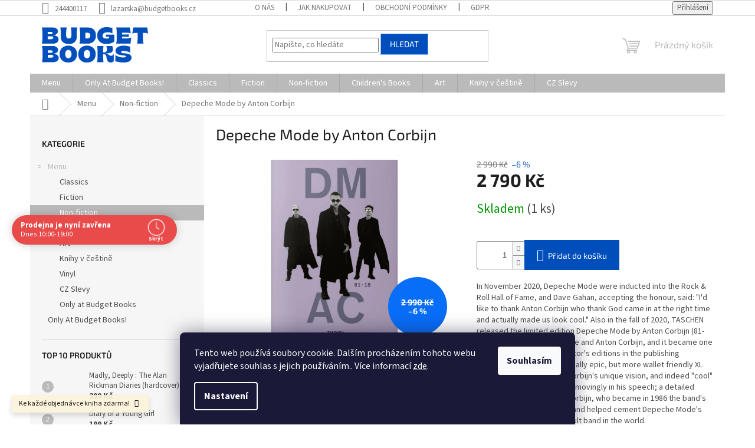

--- FILE ---
content_type: text/html; charset=utf-8
request_url: https://www.budgetbooks.cz/depeche-mode-by-anton-corbijn/
body_size: 25155
content:
<!doctype html><html lang="cs" dir="ltr" class="header-background-light external-fonts-loaded"><head><meta charset="utf-8" /><meta name="viewport" content="width=device-width,initial-scale=1" /><title>Depeche Mode by Anton Corbijn - Budget Books</title><link rel="preconnect" href="https://cdn.myshoptet.com" /><link rel="dns-prefetch" href="https://cdn.myshoptet.com" /><link rel="preload" href="https://cdn.myshoptet.com/prj/dist/master/cms/libs/jquery/jquery-1.11.3.min.js" as="script" /><link href="https://cdn.myshoptet.com/prj/dist/master/cms/templates/frontend_templates/shared/css/font-face/source-sans-3.css" rel="stylesheet"><link href="https://cdn.myshoptet.com/prj/dist/master/cms/templates/frontend_templates/shared/css/font-face/exo-2.css" rel="stylesheet"><link href="https://cdn.myshoptet.com/prj/dist/master/shop/dist/font-shoptet-11.css.62c94c7785ff2cea73b2.css" rel="stylesheet"><script>
dataLayer = [];
dataLayer.push({'shoptet' : {
    "pageId": 721,
    "pageType": "productDetail",
    "currency": "CZK",
    "currencyInfo": {
        "decimalSeparator": ",",
        "exchangeRate": 1,
        "priceDecimalPlaces": 2,
        "symbol": "K\u010d",
        "symbolLeft": 0,
        "thousandSeparator": " "
    },
    "language": "cs",
    "projectId": 485152,
    "product": {
        "id": 1381,
        "guid": "6c8a2bf2-6d4e-11ec-9d19-246e96436f40",
        "hasVariants": false,
        "codes": [
            {
                "code": 1381,
                "quantity": "1",
                "stocks": [
                    {
                        "id": "ext",
                        "quantity": "1"
                    }
                ]
            }
        ],
        "code": "1381",
        "name": "Depeche Mode by Anton Corbijn",
        "appendix": "",
        "weight": 0,
        "currentCategory": "Menu | Non-fiction",
        "currentCategoryGuid": "9feaf497-5818-11ec-9c66-246e96436e9c",
        "defaultCategory": "Menu | Non-fiction",
        "defaultCategoryGuid": "9feaf497-5818-11ec-9c66-246e96436e9c",
        "currency": "CZK",
        "priceWithVat": 2790
    },
    "stocks": [
        {
            "id": "ext",
            "title": "Sklad",
            "isDeliveryPoint": 0,
            "visibleOnEshop": 1
        }
    ],
    "cartInfo": {
        "id": null,
        "freeShipping": false,
        "freeShippingFrom": null,
        "leftToFreeGift": {
            "formattedPrice": "0 K\u010d",
            "priceLeft": 0
        },
        "freeGift": false,
        "leftToFreeShipping": {
            "priceLeft": null,
            "dependOnRegion": null,
            "formattedPrice": null
        },
        "discountCoupon": [],
        "getNoBillingShippingPrice": {
            "withoutVat": 0,
            "vat": 0,
            "withVat": 0
        },
        "cartItems": [],
        "taxMode": "ORDINARY"
    },
    "cart": [],
    "customer": {
        "priceRatio": 1,
        "priceListId": 1,
        "groupId": null,
        "registered": false,
        "mainAccount": false
    }
}});
dataLayer.push({'cookie_consent' : {
    "marketing": "denied",
    "analytics": "denied"
}});
document.addEventListener('DOMContentLoaded', function() {
    shoptet.consent.onAccept(function(agreements) {
        if (agreements.length == 0) {
            return;
        }
        dataLayer.push({
            'cookie_consent' : {
                'marketing' : (agreements.includes(shoptet.config.cookiesConsentOptPersonalisation)
                    ? 'granted' : 'denied'),
                'analytics': (agreements.includes(shoptet.config.cookiesConsentOptAnalytics)
                    ? 'granted' : 'denied')
            },
            'event': 'cookie_consent'
        });
    });
});
</script>
<meta property="og:type" content="website"><meta property="og:site_name" content="budgetbooks.cz"><meta property="og:url" content="https://www.budgetbooks.cz/depeche-mode-by-anton-corbijn/"><meta property="og:title" content="Depeche Mode by Anton Corbijn - Budget Books"><meta name="author" content="Budget Books"><meta name="web_author" content="Shoptet.cz"><meta name="dcterms.rightsHolder" content="www.budgetbooks.cz"><meta name="robots" content="index,follow"><meta property="og:image" content="https://cdn.myshoptet.com/usr/www.budgetbooks.cz/user/shop/big/1381_j3my6sswfrakpjntlpm23kg74e.jpg?61e5e03a"><meta property="og:description" content='Depeche Mode by Anton Corbijn. In November 2020, Depeche Mode were inducted into the Rock &amp; Roll Hall of Fame, and Dave Gahan, accepting the honour, said: "I&#39;d like to thank Anton Corbijn who thank God came in at the right time and actually made us look cool." Also in the fall of 2020, TASCHEN released the limited…'><meta name="description" content='Depeche Mode by Anton Corbijn. In November 2020, Depeche Mode were inducted into the Rock &amp; Roll Hall of Fame, and Dave Gahan, accepting the honour, said: "I&#39;d like to thank Anton Corbijn who thank God came in at the right time and actually made us look cool." Also in the fall of 2020, TASCHEN released the limited…'><meta name="google-site-verification" content="cNqs_Pv5UiDxhSQFnSs--bxy5cm24jafduc1QxkDmuo"><meta property="product:price:amount" content="2790"><meta property="product:price:currency" content="CZK"><style>:root {--color-primary: #bababa;--color-primary-h: 0;--color-primary-s: 0%;--color-primary-l: 73%;--color-primary-hover: #7ab4ff;--color-primary-hover-h: 214;--color-primary-hover-s: 100%;--color-primary-hover-l: 74%;--color-secondary: #004ebc;--color-secondary-h: 215;--color-secondary-s: 100%;--color-secondary-l: 37%;--color-secondary-hover: #7ab4ff;--color-secondary-hover-h: 214;--color-secondary-hover-s: 100%;--color-secondary-hover-l: 74%;--color-tertiary: #004ebc;--color-tertiary-h: 215;--color-tertiary-s: 100%;--color-tertiary-l: 37%;--color-tertiary-hover: #7ab4ff;--color-tertiary-hover-h: 214;--color-tertiary-hover-s: 100%;--color-tertiary-hover-l: 74%;--color-header-background: #ffffff;--template-font: "Source Sans 3";--template-headings-font: "Exo 2";--header-background-url: none;--cookies-notice-background: #1A1937;--cookies-notice-color: #F8FAFB;--cookies-notice-button-hover: #f5f5f5;--cookies-notice-link-hover: #27263f;--templates-update-management-preview-mode-content: "Náhled aktualizací šablony je aktivní pro váš prohlížeč."}</style>
    
    <link href="https://cdn.myshoptet.com/prj/dist/master/shop/dist/main-11.less.5a24dcbbdabfd189c152.css" rel="stylesheet" />
                <link href="https://cdn.myshoptet.com/prj/dist/master/shop/dist/mobile-header-v1-11.less.1ee105d41b5f713c21aa.css" rel="stylesheet" />
    
    <script>var shoptet = shoptet || {};</script>
    <script src="https://cdn.myshoptet.com/prj/dist/master/shop/dist/main-3g-header.js.05f199e7fd2450312de2.js"></script>
<!-- User include --><!-- api 690(337) html code header -->
<script>var ophWidgetData={"lang":"cs","link":"https:\/\/www.budgetbooks.cz\/o-nas\/","logo":true,"expanded":true,"lunchShow":false,"checkHoliday":false,"showNextWeek":true,"showWidgetStart":"00:01","showWidgetEnd":"23:59","beforeOpenStore":"30","beforeCloseStore":"15","openingHours":[{"day":1,"openHour":"10:00","closeHour":"19:00","openPause":"","closePause":"","closed":false},{"day":2,"openHour":"10:00","closeHour":"19:00","openPause":"","closePause":"","closed":false},{"day":3,"openHour":"10:00","closeHour":"19:00","openPause":"","closePause":"","closed":false},{"day":4,"openHour":"10:00","closeHour":"19:00","openPause":"","closePause":"","closed":false},{"day":5,"openHour":"10:00","closeHour":"19:00","openPause":"","closePause":"","closed":false},{"day":6,"openHour":"10:00","closeHour":"18:00","openPause":"","closePause":"","closed":false},{"day":7,"openHour":"11:00","closeHour":"18:00","openPause":"","closePause":"","closed":false}],"excludes":[],"holidayList":["01-01","01-05","08-05","05-07","06-07","28-09","28-10","17-11","24-12","25-12","26-12"],"todayLongFormat":false,"logoFilemanager":"","colors":{"bg_header_color":"#ffffff","bg_logo_color":"#ffffff","bg_title_color":"#ffffff","bg_preopen_color":"#03a9f4","bg_open_color":"#00bd06","bg_pause_color":"#ff9800","bg_preclose_color":"#ff6f00","bg_close_color":"#e94b4b","color_exception_day":"#e94b4b"},"address":"Sp\u00e1len\u00e1 82\/4,\nPraha 1,\n11000","icon":"icon-03","bottomPosition":"300","showDetailOnExpand":false,"disableDetail":false,"disableDetailTable":false,"hideOnMobile":false,"weekTurnOff":[],"directPosition":"ltr"}</script>
<!-- service 690(337) html code header -->
<link href="https://cdn.myshoptet.com/usr/mcore.myshoptet.com/user/documents/upload/addon01/ophWidget.min.css?v=1.6.9" rel="stylesheet" />


<!-- project html code header -->
<script>
var ophWidgetLang = {
    "cs": {
        text_time_column: '',
        text_title_table: ''
    },
    "en": {
        text_time_column: '',
        text_title_table: ''
    }
};
</script>
<!-- /User include --><link rel="shortcut icon" href="/favicon.ico" type="image/x-icon" /><link rel="canonical" href="https://www.budgetbooks.cz/depeche-mode-by-anton-corbijn/" />    <!-- Global site tag (gtag.js) - Google Analytics -->
    <script async src="https://www.googletagmanager.com/gtag/js?id=17762802855"></script>
    <script>
        
        window.dataLayer = window.dataLayer || [];
        function gtag(){dataLayer.push(arguments);}
        

                    console.debug('default consent data');

            gtag('consent', 'default', {"ad_storage":"denied","analytics_storage":"denied","ad_user_data":"denied","ad_personalization":"denied","wait_for_update":500});
            dataLayer.push({
                'event': 'default_consent'
            });
        
        gtag('js', new Date());

        
                gtag('config', 'G-Y18ZPGKX7F', {"groups":"GA4","send_page_view":false,"content_group":"productDetail","currency":"CZK","page_language":"cs"});
        
        
                gtag('config', 'AW-17762802855');
        
        
        
        
                    gtag('event', 'page_view', {"send_to":"GA4","page_language":"cs","content_group":"productDetail","currency":"CZK"});
        
                gtag('set', 'currency', 'CZK');

        gtag('event', 'view_item', {
            "send_to": "UA",
            "items": [
                {
                    "id": "1381",
                    "name": "Depeche Mode by Anton Corbijn",
                    "category": "Menu \/ Non-fiction",
                                                            "price": 2790
                }
            ]
        });
        
        
        
        
        
                    gtag('event', 'view_item', {"send_to":"GA4","page_language":"cs","content_group":"productDetail","value":2790,"currency":"CZK","items":[{"item_id":"1381","item_name":"Depeche Mode by Anton Corbijn","item_category":"Menu","item_category2":"Non-fiction","price":2790,"quantity":1,"index":0}]});
        
        
        
        
        
        
        
        document.addEventListener('DOMContentLoaded', function() {
            if (typeof shoptet.tracking !== 'undefined') {
                for (var id in shoptet.tracking.bannersList) {
                    gtag('event', 'view_promotion', {
                        "send_to": "UA",
                        "promotions": [
                            {
                                "id": shoptet.tracking.bannersList[id].id,
                                "name": shoptet.tracking.bannersList[id].name,
                                "position": shoptet.tracking.bannersList[id].position
                            }
                        ]
                    });
                }
            }

            shoptet.consent.onAccept(function(agreements) {
                if (agreements.length !== 0) {
                    console.debug('gtag consent accept');
                    var gtagConsentPayload =  {
                        'ad_storage': agreements.includes(shoptet.config.cookiesConsentOptPersonalisation)
                            ? 'granted' : 'denied',
                        'analytics_storage': agreements.includes(shoptet.config.cookiesConsentOptAnalytics)
                            ? 'granted' : 'denied',
                                                                                                'ad_user_data': agreements.includes(shoptet.config.cookiesConsentOptPersonalisation)
                            ? 'granted' : 'denied',
                        'ad_personalization': agreements.includes(shoptet.config.cookiesConsentOptPersonalisation)
                            ? 'granted' : 'denied',
                        };
                    console.debug('update consent data', gtagConsentPayload);
                    gtag('consent', 'update', gtagConsentPayload);
                    dataLayer.push(
                        { 'event': 'update_consent' }
                    );
                }
            });
        });
    </script>
</head><body class="desktop id-721 in-non-fiction-2 template-11 type-product type-detail multiple-columns-body columns-mobile-2 columns-3 ums_forms_redesign--off ums_a11y_category_page--on ums_discussion_rating_forms--off ums_flags_display_unification--on ums_a11y_login--on mobile-header-version-1"><noscript>
    <style>
        #header {
            padding-top: 0;
            position: relative !important;
            top: 0;
        }
        .header-navigation {
            position: relative !important;
        }
        .overall-wrapper {
            margin: 0 !important;
        }
        body:not(.ready) {
            visibility: visible !important;
        }
    </style>
    <div class="no-javascript">
        <div class="no-javascript__title">Musíte změnit nastavení vašeho prohlížeče</div>
        <div class="no-javascript__text">Podívejte se na: <a href="https://www.google.com/support/bin/answer.py?answer=23852">Jak povolit JavaScript ve vašem prohlížeči</a>.</div>
        <div class="no-javascript__text">Pokud používáte software na blokování reklam, může být nutné povolit JavaScript z této stránky.</div>
        <div class="no-javascript__text">Děkujeme.</div>
    </div>
</noscript>

        <div id="fb-root"></div>
        <script>
            window.fbAsyncInit = function() {
                FB.init({
//                    appId            : 'your-app-id',
                    autoLogAppEvents : true,
                    xfbml            : true,
                    version          : 'v19.0'
                });
            };
        </script>
        <script async defer crossorigin="anonymous" src="https://connect.facebook.net/cs_CZ/sdk.js"></script>    <div class="siteCookies siteCookies--bottom siteCookies--dark js-siteCookies" role="dialog" data-testid="cookiesPopup" data-nosnippet>
        <div class="siteCookies__form">
            <div class="siteCookies__content">
                <div class="siteCookies__text">
                    Tento web používá soubory cookie. Dalším procházením tohoto webu vyjadřujete souhlas s jejich používáním.. Více informací <a href="https://485152.myshoptet.com/podminky-ochrany-osobnich-udaju/" target="_blank" rel="noopener noreferrer">zde</a>.
                </div>
                <p class="siteCookies__links">
                    <button class="siteCookies__link js-cookies-settings" aria-label="Nastavení cookies" data-testid="cookiesSettings">Nastavení</button>
                </p>
            </div>
            <div class="siteCookies__buttonWrap">
                                <button class="siteCookies__button js-cookiesConsentSubmit" value="all" aria-label="Přijmout cookies" data-testid="buttonCookiesAccept">Souhlasím</button>
            </div>
        </div>
        <script>
            document.addEventListener("DOMContentLoaded", () => {
                const siteCookies = document.querySelector('.js-siteCookies');
                document.addEventListener("scroll", shoptet.common.throttle(() => {
                    const st = document.documentElement.scrollTop;
                    if (st > 1) {
                        siteCookies.classList.add('siteCookies--scrolled');
                    } else {
                        siteCookies.classList.remove('siteCookies--scrolled');
                    }
                }, 100));
            });
        </script>
    </div>
<a href="#content" class="skip-link sr-only">Přejít na obsah</a><div class="overall-wrapper"><div class="site-msg information"><div class="container"><div class="text">Ke každé objednávce kniha zdarma!</div><div class="close js-close-information-msg"></div></div></div><div class="user-action"><div class="container">
    <div class="user-action-in">
                    <div id="login" class="user-action-login popup-widget login-widget" role="dialog" aria-labelledby="loginHeading">
        <div class="popup-widget-inner">
                            <h2 id="loginHeading">Přihlášení k vašemu účtu</h2><div id="customerLogin"><form action="/action/Customer/Login/" method="post" id="formLoginIncluded" class="csrf-enabled formLogin" data-testid="formLogin"><input type="hidden" name="referer" value="" /><div class="form-group"><div class="input-wrapper email js-validated-element-wrapper no-label"><input type="email" name="email" class="form-control" autofocus placeholder="E-mailová adresa (např. jan@novak.cz)" data-testid="inputEmail" autocomplete="email" required /></div></div><div class="form-group"><div class="input-wrapper password js-validated-element-wrapper no-label"><input type="password" name="password" class="form-control" placeholder="Heslo" data-testid="inputPassword" autocomplete="current-password" required /><span class="no-display">Nemůžete vyplnit toto pole</span><input type="text" name="surname" value="" class="no-display" /></div></div><div class="form-group"><div class="login-wrapper"><button type="submit" class="btn btn-secondary btn-text btn-login" data-testid="buttonSubmit">Přihlásit se</button><div class="password-helper"><a href="/registrace/" data-testid="signup" rel="nofollow">Nová registrace</a><a href="/klient/zapomenute-heslo/" rel="nofollow">Zapomenuté heslo</a></div></div></div></form>
</div>                    </div>
    </div>

                            <div id="cart-widget" class="user-action-cart popup-widget cart-widget loader-wrapper" data-testid="popupCartWidget" role="dialog" aria-hidden="true">
    <div class="popup-widget-inner cart-widget-inner place-cart-here">
        <div class="loader-overlay">
            <div class="loader"></div>
        </div>
    </div>

    <div class="cart-widget-button">
        <a href="/kosik/" class="btn btn-conversion" id="continue-order-button" rel="nofollow" data-testid="buttonNextStep">Pokračovat do košíku</a>
    </div>
</div>
            </div>
</div>
</div><div class="top-navigation-bar" data-testid="topNavigationBar">

    <div class="container">

        <div class="top-navigation-contacts">
            <strong>Zákaznická podpora:</strong><a href="tel:244400117" class="project-phone" aria-label="Zavolat na 244400117" data-testid="contactboxPhone"><span>244400117</span></a><a href="mailto:lazarska@budgetbooks.cz" class="project-email" data-testid="contactboxEmail"><span>lazarska@budgetbooks.cz</span></a>        </div>

                            <div class="top-navigation-menu">
                <div class="top-navigation-menu-trigger"></div>
                <ul class="top-navigation-bar-menu">
                                            <li class="top-navigation-menu-item-29">
                            <a href="/o-nas/">O nás</a>
                        </li>
                                            <li class="top-navigation-menu-item-27">
                            <a href="/jak-nakupovat/">Jak nakupovat</a>
                        </li>
                                            <li class="top-navigation-menu-item-39">
                            <a href="/obchodni-podminky/">Obchodní podmínky</a>
                        </li>
                                            <li class="top-navigation-menu-item-691">
                            <a href="/gdpr/">GDPR</a>
                        </li>
                                    </ul>
                <ul class="top-navigation-bar-menu-helper"></ul>
            </div>
        
        <div class="top-navigation-tools">
            <div class="responsive-tools">
                <a href="#" class="toggle-window" data-target="search" aria-label="Hledat" data-testid="linkSearchIcon"></a>
                                                            <a href="#" class="toggle-window" data-target="login"></a>
                                                    <a href="#" class="toggle-window" data-target="navigation" aria-label="Menu" data-testid="hamburgerMenu"></a>
            </div>
                        <button class="top-nav-button top-nav-button-login toggle-window" type="button" data-target="login" aria-haspopup="dialog" aria-controls="login" aria-expanded="false" data-testid="signin"><span>Přihlášení</span></button>        </div>

    </div>

</div>
<header id="header"><div class="container navigation-wrapper">
    <div class="header-top">
        <div class="site-name-wrapper">
            <div class="site-name"><a href="/" data-testid="linkWebsiteLogo"><img src="https://cdn.myshoptet.com/usr/www.budgetbooks.cz/user/logos/headbbblue.png" alt="Budget Books" fetchpriority="low" /></a></div>        </div>
        <div class="search" itemscope itemtype="https://schema.org/WebSite">
            <meta itemprop="headline" content="Non-fiction"/><meta itemprop="url" content="https://www.budgetbooks.cz"/><meta itemprop="text" content="Depeche Mode by Anton Corbijn. In November 2020, Depeche Mode were inducted into the Rock &amp;amp; Roll Hall of Fame, and Dave Gahan, accepting the honour, said: &amp;quot;I&amp;#039;d like to thank Anton Corbijn who thank God came in at the right time and actually made us look cool.&amp;quot; Also in the fall of 2020, TASCHEN..."/>            <form action="/action/ProductSearch/prepareString/" method="post"
    id="formSearchForm" class="search-form compact-form js-search-main"
    itemprop="potentialAction" itemscope itemtype="https://schema.org/SearchAction" data-testid="searchForm">
    <fieldset>
        <meta itemprop="target"
            content="https://www.budgetbooks.cz/vyhledavani/?string={string}"/>
        <input type="hidden" name="language" value="cs"/>
        
            
<input
    type="search"
    name="string"
        class="query-input form-control search-input js-search-input"
    placeholder="Napište, co hledáte"
    autocomplete="off"
    required
    itemprop="query-input"
    aria-label="Vyhledávání"
    data-testid="searchInput"
>
            <button type="submit" class="btn btn-default" data-testid="searchBtn">Hledat</button>
        
    </fieldset>
</form>
        </div>
        <div class="navigation-buttons">
                
    <a href="/kosik/" class="btn btn-icon toggle-window cart-count" data-target="cart" data-hover="true" data-redirect="true" data-testid="headerCart" rel="nofollow" aria-haspopup="dialog" aria-expanded="false" aria-controls="cart-widget">
        
                <span class="sr-only">Nákupní košík</span>
        
            <span class="cart-price visible-lg-inline-block" data-testid="headerCartPrice">
                                    Prázdný košík                            </span>
        
    
            </a>
        </div>
    </div>
    <nav id="navigation" aria-label="Hlavní menu" data-collapsible="true"><div class="navigation-in menu"><ul class="menu-level-1" role="menubar" data-testid="headerMenuItems"><li class="menu-item-712 ext" role="none"><a href="/menu/" data-testid="headerMenuItem" role="menuitem" aria-haspopup="true" aria-expanded="false"><b>Menu</b><span class="submenu-arrow"></span></a><ul class="menu-level-2" aria-label="Menu" tabindex="-1" role="menu"><li class="menu-item-760" role="none"><a href="/classics/" class="menu-image" data-testid="headerMenuItem" tabindex="-1" aria-hidden="true"><img src="data:image/svg+xml,%3Csvg%20width%3D%22140%22%20height%3D%22100%22%20xmlns%3D%22http%3A%2F%2Fwww.w3.org%2F2000%2Fsvg%22%3E%3C%2Fsvg%3E" alt="" aria-hidden="true" width="140" height="100"  data-src="https://cdn.myshoptet.com/usr/www.budgetbooks.cz/user/categories/thumb/katc-1.png" fetchpriority="low" /></a><div><a href="/classics/" data-testid="headerMenuItem" role="menuitem"><span>Classics</span></a>
                        </div></li><li class="menu-item-724" role="none"><a href="/fiction/" class="menu-image" data-testid="headerMenuItem" tabindex="-1" aria-hidden="true"><img src="data:image/svg+xml,%3Csvg%20width%3D%22140%22%20height%3D%22100%22%20xmlns%3D%22http%3A%2F%2Fwww.w3.org%2F2000%2Fsvg%22%3E%3C%2Fsvg%3E" alt="" aria-hidden="true" width="140" height="100"  data-src="https://cdn.myshoptet.com/usr/www.budgetbooks.cz/user/categories/thumb/katf.png" fetchpriority="low" /></a><div><a href="/fiction/" data-testid="headerMenuItem" role="menuitem"><span>Fiction</span></a>
                        </div></li><li class="menu-item-721 active" role="none"><a href="/non-fiction-2/" class="menu-image" data-testid="headerMenuItem" tabindex="-1" aria-hidden="true"><img src="data:image/svg+xml,%3Csvg%20width%3D%22140%22%20height%3D%22100%22%20xmlns%3D%22http%3A%2F%2Fwww.w3.org%2F2000%2Fsvg%22%3E%3C%2Fsvg%3E" alt="" aria-hidden="true" width="140" height="100"  data-src="https://cdn.myshoptet.com/usr/www.budgetbooks.cz/user/categories/thumb/katn.png" fetchpriority="low" /></a><div><a href="/non-fiction-2/" data-testid="headerMenuItem" role="menuitem"><span>Non-fiction</span></a>
                        </div></li><li class="menu-item-742" role="none"><a href="/children-s-books-2/" class="menu-image" data-testid="headerMenuItem" tabindex="-1" aria-hidden="true"><img src="data:image/svg+xml,%3Csvg%20width%3D%22140%22%20height%3D%22100%22%20xmlns%3D%22http%3A%2F%2Fwww.w3.org%2F2000%2Fsvg%22%3E%3C%2Fsvg%3E" alt="" aria-hidden="true" width="140" height="100"  data-src="https://cdn.myshoptet.com/usr/www.budgetbooks.cz/user/categories/thumb/katc.png" fetchpriority="low" /></a><div><a href="/children-s-books-2/" data-testid="headerMenuItem" role="menuitem"><span>Children&#039;s Books</span></a>
                        </div></li><li class="menu-item-715" role="none"><a href="/art/" class="menu-image" data-testid="headerMenuItem" tabindex="-1" aria-hidden="true"><img src="data:image/svg+xml,%3Csvg%20width%3D%22140%22%20height%3D%22100%22%20xmlns%3D%22http%3A%2F%2Fwww.w3.org%2F2000%2Fsvg%22%3E%3C%2Fsvg%3E" alt="" aria-hidden="true" width="140" height="100"  data-src="https://cdn.myshoptet.com/usr/www.budgetbooks.cz/user/categories/thumb/a.png" fetchpriority="low" /></a><div><a href="/art/" data-testid="headerMenuItem" role="menuitem"><span>Art</span></a>
                        </div></li><li class="menu-item-739" role="none"><a href="/knihy-v-cestine/" class="menu-image" data-testid="headerMenuItem" tabindex="-1" aria-hidden="true"><img src="data:image/svg+xml,%3Csvg%20width%3D%22140%22%20height%3D%22100%22%20xmlns%3D%22http%3A%2F%2Fwww.w3.org%2F2000%2Fsvg%22%3E%3C%2Fsvg%3E" alt="" aria-hidden="true" width="140" height="100"  data-src="https://cdn.myshoptet.com/usr/www.budgetbooks.cz/user/categories/thumb/cz.png" fetchpriority="low" /></a><div><a href="/knihy-v-cestine/" data-testid="headerMenuItem" role="menuitem"><span>Knihy v češtině</span></a>
                        </div></li><li class="menu-item-772" role="none"><a href="/vinyl/" class="menu-image" data-testid="headerMenuItem" tabindex="-1" aria-hidden="true"><img src="data:image/svg+xml,%3Csvg%20width%3D%22140%22%20height%3D%22100%22%20xmlns%3D%22http%3A%2F%2Fwww.w3.org%2F2000%2Fsvg%22%3E%3C%2Fsvg%3E" alt="" aria-hidden="true" width="140" height="100"  data-src="https://cdn.myshoptet.com/prj/dist/master/cms/templates/frontend_templates/00/img/folder.svg" fetchpriority="low" /></a><div><a href="/vinyl/" data-testid="headerMenuItem" role="menuitem"><span>Vinyl</span></a>
                        </div></li><li class="menu-item-763" role="none"><a href="/cz-slevy/" class="menu-image" data-testid="headerMenuItem" tabindex="-1" aria-hidden="true"><img src="data:image/svg+xml,%3Csvg%20width%3D%22140%22%20height%3D%22100%22%20xmlns%3D%22http%3A%2F%2Fwww.w3.org%2F2000%2Fsvg%22%3E%3C%2Fsvg%3E" alt="" aria-hidden="true" width="140" height="100"  data-src="https://cdn.myshoptet.com/usr/www.budgetbooks.cz/user/categories/thumb/pctn-1.png" fetchpriority="low" /></a><div><a href="/cz-slevy/" data-testid="headerMenuItem" role="menuitem"><span>CZ Slevy</span></a>
                        </div></li><li class="menu-item-773" role="none"><a href="/only-at-budget-books/" class="menu-image" data-testid="headerMenuItem" tabindex="-1" aria-hidden="true"><img src="data:image/svg+xml,%3Csvg%20width%3D%22140%22%20height%3D%22100%22%20xmlns%3D%22http%3A%2F%2Fwww.w3.org%2F2000%2Fsvg%22%3E%3C%2Fsvg%3E" alt="" aria-hidden="true" width="140" height="100"  data-src="https://cdn.myshoptet.com/prj/dist/master/cms/templates/frontend_templates/00/img/folder.svg" fetchpriority="low" /></a><div><a href="/only-at-budget-books/" data-testid="headerMenuItem" role="menuitem"><span>Only at Budget Books</span></a>
                        </div></li></ul></li>
<li class="menu-item-776" role="none"><a href="/only-at-budget-books-2/" data-testid="headerMenuItem" role="menuitem" aria-expanded="false"><b>Only At Budget Books!</b></a></li>
<li class="menu-item-760" role="none"><a href="/classics/" data-testid="headerMenuItem" role="menuitem" aria-expanded="false"><b>Classics</b></a></li>
<li class="menu-item-724" role="none"><a href="/fiction/" data-testid="headerMenuItem" role="menuitem" aria-expanded="false"><b>Fiction</b></a></li>
<li class="menu-item-721" role="none"><a href="/non-fiction-2/" class="active" data-testid="headerMenuItem" role="menuitem" aria-expanded="false"><b>Non-fiction</b></a></li>
<li class="menu-item-742" role="none"><a href="/children-s-books-2/" data-testid="headerMenuItem" role="menuitem" aria-expanded="false"><b>Children&#039;s Books</b></a></li>
<li class="menu-item-715" role="none"><a href="/art/" data-testid="headerMenuItem" role="menuitem" aria-expanded="false"><b>Art</b></a></li>
<li class="menu-item-739" role="none"><a href="/knihy-v-cestine/" data-testid="headerMenuItem" role="menuitem" aria-expanded="false"><b>Knihy v češtině</b></a></li>
<li class="menu-item-763" role="none"><a href="/cz-slevy/" data-testid="headerMenuItem" role="menuitem" aria-expanded="false"><b>CZ Slevy</b></a></li>
</ul>
    <ul class="navigationActions" role="menu">
                            <li role="none">
                                    <a href="/login/?backTo=%2Fdepeche-mode-by-anton-corbijn%2F" rel="nofollow" data-testid="signin" role="menuitem"><span>Přihlášení</span></a>
                            </li>
                        </ul>
</div><span class="navigation-close"></span></nav><div class="menu-helper" data-testid="hamburgerMenu"><span>Více</span></div>
</div></header><!-- / header -->


                    <div class="container breadcrumbs-wrapper">
            <div class="breadcrumbs navigation-home-icon-wrapper" itemscope itemtype="https://schema.org/BreadcrumbList">
                                                                            <span id="navigation-first" data-basetitle="Budget Books" itemprop="itemListElement" itemscope itemtype="https://schema.org/ListItem">
                <a href="/" itemprop="item" class="navigation-home-icon"><span class="sr-only" itemprop="name">Domů</span></a>
                <span class="navigation-bullet">/</span>
                <meta itemprop="position" content="1" />
            </span>
                                <span id="navigation-1" itemprop="itemListElement" itemscope itemtype="https://schema.org/ListItem">
                <a href="/menu/" itemprop="item" data-testid="breadcrumbsSecondLevel"><span itemprop="name">Menu</span></a>
                <span class="navigation-bullet">/</span>
                <meta itemprop="position" content="2" />
            </span>
                                <span id="navigation-2" itemprop="itemListElement" itemscope itemtype="https://schema.org/ListItem">
                <a href="/non-fiction-2/" itemprop="item" data-testid="breadcrumbsSecondLevel"><span itemprop="name">Non-fiction</span></a>
                <span class="navigation-bullet">/</span>
                <meta itemprop="position" content="3" />
            </span>
                                            <span id="navigation-3" itemprop="itemListElement" itemscope itemtype="https://schema.org/ListItem" data-testid="breadcrumbsLastLevel">
                <meta itemprop="item" content="https://www.budgetbooks.cz/depeche-mode-by-anton-corbijn/" />
                <meta itemprop="position" content="4" />
                <span itemprop="name" data-title="Depeche Mode by Anton Corbijn">Depeche Mode by Anton Corbijn <span class="appendix"></span></span>
            </span>
            </div>
        </div>
    
<div id="content-wrapper" class="container content-wrapper">
    
    <div class="content-wrapper-in">
                                                <aside class="sidebar sidebar-left"  data-testid="sidebarMenu">
                                                                                                <div class="sidebar-inner">
                                                                                                        <div class="box box-bg-variant box-categories">    <div class="skip-link__wrapper">
        <span id="categories-start" class="skip-link__target js-skip-link__target sr-only" tabindex="-1">&nbsp;</span>
        <a href="#categories-end" class="skip-link skip-link--start sr-only js-skip-link--start">Přeskočit kategorie</a>
    </div>

<h4>Kategorie</h4>


<div id="categories"><div class="categories cat-01 expandable active expanded" id="cat-712"><div class="topic child-active"><a href="/menu/">Menu<span class="cat-trigger">&nbsp;</span></a></div>

                    <ul class=" active expanded">
                                        <li >
                <a href="/classics/">
                    Classics
                                    </a>
                                                                </li>
                                <li >
                <a href="/fiction/">
                    Fiction
                                    </a>
                                                                </li>
                                <li class="
                active                                                 ">
                <a href="/non-fiction-2/">
                    Non-fiction
                                    </a>
                                                                </li>
                                <li >
                <a href="/children-s-books-2/">
                    Children&#039;s Books
                                    </a>
                                                                </li>
                                <li >
                <a href="/art/">
                    Art
                                    </a>
                                                                </li>
                                <li >
                <a href="/knihy-v-cestine/">
                    Knihy v češtině
                                    </a>
                                                                </li>
                                <li >
                <a href="/vinyl/">
                    Vinyl
                                    </a>
                                                                </li>
                                <li >
                <a href="/cz-slevy/">
                    CZ Slevy
                                    </a>
                                                                </li>
                                <li >
                <a href="/only-at-budget-books/">
                    Only at Budget Books
                                    </a>
                                                                </li>
                </ul>
    </div><div class="categories cat-02 expanded" id="cat-776"><div class="topic"><a href="/only-at-budget-books-2/">Only At Budget Books!<span class="cat-trigger">&nbsp;</span></a></div></div>        </div>

    <div class="skip-link__wrapper">
        <a href="#categories-start" class="skip-link skip-link--end sr-only js-skip-link--end" tabindex="-1" hidden>Přeskočit kategorie</a>
        <span id="categories-end" class="skip-link__target js-skip-link__target sr-only" tabindex="-1">&nbsp;</span>
    </div>
</div>
                                                                                                            <div class="box box-bg-default box-sm box-topProducts">        <div class="top-products-wrapper js-top10" >
        <h4><span>Top 10 produktů</span></h4>
        <ol class="top-products">
                            <li class="display-image">
                                            <a href="/madly--deeply-the-alan-rickman-diaries/" class="top-products-image">
                            <img src="data:image/svg+xml,%3Csvg%20width%3D%22100%22%20height%3D%22100%22%20xmlns%3D%22http%3A%2F%2Fwww.w3.org%2F2000%2Fsvg%22%3E%3C%2Fsvg%3E" alt="alan" width="100" height="100"  data-src="https://cdn.myshoptet.com/usr/www.budgetbooks.cz/user/shop/related/7099_alan.jpg?63ef8593" fetchpriority="low" />
                        </a>
                                        <a href="/madly--deeply-the-alan-rickman-diaries/" class="top-products-content">
                        <span class="top-products-name">  Madly, Deeply : The Alan Rickman Diaries (hardcover)</span>
                        
                                                        <strong>
                                299 Kč
                                

                            </strong>
                                                    
                    </a>
                </li>
                            <li class="display-image">
                                            <a href="/diary-of-a-young-girl/" class="top-products-image">
                            <img src="data:image/svg+xml,%3Csvg%20width%3D%22100%22%20height%3D%22100%22%20xmlns%3D%22http%3A%2F%2Fwww.w3.org%2F2000%2Fsvg%22%3E%3C%2Fsvg%3E" alt="The Diary of a Young Girl book cover" width="100" height="100"  data-src="https://cdn.myshoptet.com/usr/www.budgetbooks.cz/user/shop/related/4207_the-diary-of-a-young-girl-book-cover.jpg?621cd7c3" fetchpriority="low" />
                        </a>
                                        <a href="/diary-of-a-young-girl/" class="top-products-content">
                        <span class="top-products-name">  Diary of a Young Girl</span>
                        
                                                        <strong>
                                199 Kč
                                

                            </strong>
                                                    
                    </a>
                </li>
                            <li class="display-image">
                                            <a href="/metamorphosis-and-other-stories/" class="top-products-image">
                            <img src="data:image/svg+xml,%3Csvg%20width%3D%22100%22%20height%3D%22100%22%20xmlns%3D%22http%3A%2F%2Fwww.w3.org%2F2000%2Fsvg%22%3E%3C%2Fsvg%3E" alt="meta" width="100" height="100"  data-src="https://cdn.myshoptet.com/usr/www.budgetbooks.cz/user/shop/related/5290_meta.jpg?66ec0057" fetchpriority="low" />
                        </a>
                                        <a href="/metamorphosis-and-other-stories/" class="top-products-content">
                        <span class="top-products-name">  Metamorphosis and Other Stories</span>
                        
                                                        <strong>
                                199 Kč
                                

                            </strong>
                                                    
                    </a>
                </li>
                            <li class="display-image">
                                            <a href="/find-me/" class="top-products-image">
                            <img src="data:image/svg+xml,%3Csvg%20width%3D%22100%22%20height%3D%22100%22%20xmlns%3D%22http%3A%2F%2Fwww.w3.org%2F2000%2Fsvg%22%3E%3C%2Fsvg%3E" alt="find me" width="100" height="100"  data-src="https://cdn.myshoptet.com/usr/www.budgetbooks.cz/user/shop/related/7841_find-me.jpg?68fa3616" fetchpriority="low" />
                        </a>
                                        <a href="/find-me/" class="top-products-content">
                        <span class="top-products-name">  Find me</span>
                        
                                                        <strong>
                                169 Kč
                                

                            </strong>
                                                    
                    </a>
                </li>
                            <li class="display-image">
                                            <a href="/thus-spoke-zarathustra/" class="top-products-image">
                            <img src="data:image/svg+xml,%3Csvg%20width%3D%22100%22%20height%3D%22100%22%20xmlns%3D%22http%3A%2F%2Fwww.w3.org%2F2000%2Fsvg%22%3E%3C%2Fsvg%3E" alt="thus" width="100" height="100"  data-src="https://cdn.myshoptet.com/usr/www.budgetbooks.cz/user/shop/related/7883_thus.jpg?69303586" fetchpriority="low" />
                        </a>
                                        <a href="/thus-spoke-zarathustra/" class="top-products-content">
                        <span class="top-products-name">  Thus Spoke Zarathustra</span>
                        
                                                        <strong>
                                199 Kč
                                

                            </strong>
                                                    
                    </a>
                </li>
                            <li class="display-image">
                                            <a href="/good-girl-complex/" class="top-products-image">
                            <img src="data:image/svg+xml,%3Csvg%20width%3D%22100%22%20height%3D%22100%22%20xmlns%3D%22http%3A%2F%2Fwww.w3.org%2F2000%2Fsvg%22%3E%3C%2Fsvg%3E" alt="complex" width="100" height="100"  data-src="https://cdn.myshoptet.com/usr/www.budgetbooks.cz/user/shop/related/7838_complex.jpg?68fa3598" fetchpriority="low" />
                        </a>
                                        <a href="/good-girl-complex/" class="top-products-content">
                        <span class="top-products-name">  Good girl complex</span>
                        
                                                        <strong>
                                149 Kč
                                

                            </strong>
                                                    
                    </a>
                </li>
                            <li class="display-image">
                                            <a href="/my-crazy-century/" class="top-products-image">
                            <img src="data:image/svg+xml,%3Csvg%20width%3D%22100%22%20height%3D%22100%22%20xmlns%3D%22http%3A%2F%2Fwww.w3.org%2F2000%2Fsvg%22%3E%3C%2Fsvg%3E" alt="klima" width="100" height="100"  data-src="https://cdn.myshoptet.com/usr/www.budgetbooks.cz/user/shop/related/7826_klima.jpg?68ee3f48" fetchpriority="low" />
                        </a>
                                        <a href="/my-crazy-century/" class="top-products-content">
                        <span class="top-products-name">  My Crazy Century</span>
                        
                                                        <strong>
                                299 Kč
                                

                            </strong>
                                                    
                    </a>
                </li>
                            <li class="display-image">
                                            <a href="/beauty-myth/" class="top-products-image">
                            <img src="data:image/svg+xml,%3Csvg%20width%3D%22100%22%20height%3D%22100%22%20xmlns%3D%22http%3A%2F%2Fwww.w3.org%2F2000%2Fsvg%22%3E%3C%2Fsvg%3E" alt="myth" width="100" height="100"  data-src="https://cdn.myshoptet.com/usr/www.budgetbooks.cz/user/shop/related/7817_myth.jpg?68ed0753" fetchpriority="low" />
                        </a>
                                        <a href="/beauty-myth/" class="top-products-content">
                        <span class="top-products-name">  Beauty myth</span>
                        
                                                        <strong>
                                249 Kč
                                

                            </strong>
                                                    
                    </a>
                </li>
                            <li class="display-image">
                                            <a href="/man-who-planted-trees/" class="top-products-image">
                            <img src="data:image/svg+xml,%3Csvg%20width%3D%22100%22%20height%3D%22100%22%20xmlns%3D%22http%3A%2F%2Fwww.w3.org%2F2000%2Fsvg%22%3E%3C%2Fsvg%3E" alt="the man who planted trees" width="100" height="100"  data-src="https://cdn.myshoptet.com/usr/www.budgetbooks.cz/user/shop/related/7814_the-man-who-planted-trees.jpg?68ed0687" fetchpriority="low" />
                        </a>
                                        <a href="/man-who-planted-trees/" class="top-products-content">
                        <span class="top-products-name">  Man who planted trees</span>
                        
                                                        <strong>
                                199 Kč
                                

                            </strong>
                                                    
                    </a>
                </li>
                            <li class="display-image">
                                            <a href="/prague-sonata/" class="top-products-image">
                            <img src="data:image/svg+xml,%3Csvg%20width%3D%22100%22%20height%3D%22100%22%20xmlns%3D%22http%3A%2F%2Fwww.w3.org%2F2000%2Fsvg%22%3E%3C%2Fsvg%3E" alt="sonata" width="100" height="100"  data-src="https://cdn.myshoptet.com/usr/www.budgetbooks.cz/user/shop/related/7820_sonata.jpg?68ed0a16" fetchpriority="low" />
                        </a>
                                        <a href="/prague-sonata/" class="top-products-content">
                        <span class="top-products-name">  Prague Sonata</span>
                        
                                                        <strong>
                                249 Kč
                                

                            </strong>
                                                    
                    </a>
                </li>
                    </ol>
    </div>
</div>
                                                                                                            <div class="box box-bg-variant box-sm box-newsletter">    <div class="newsletter-header">
        <h4 class="topic"><span>Odebírat newsletter</span></h4>
        
    </div>
            <form action="/action/MailForm/subscribeToNewsletters/" method="post" id="formNewsletterWidget" class="subscribe-form compact-form">
    <fieldset>
        <input type="hidden" name="formId" value="2" />
                <span class="no-display">Nevyplňujte toto pole:</span>
        <input type="text" name="surname" class="no-display" />
        <div class="validator-msg-holder js-validated-element-wrapper">
            <input type="email" name="email" class="form-control" placeholder="Vaše e-mailová adresa" required />
        </div>
                                <br />
            <div>
                                    <div class="form-group js-validated-element-wrapper consents consents-first">
            <input
                type="hidden"
                name="consents[]"
                id="newsletterWidgetConsents31"
                value="31"
                                                        data-special-message="validatorConsent"
                            />
                                        <label for="newsletterWidgetConsents31" class="whole-width">
                                        Vložením e-mailu souhlasíte s <a href="/podminky-ochrany-osobnich-udaju/" rel="noopener noreferrer">podmínkami ochrany osobních údajů</a>
                </label>
                    </div>
                </div>
                        <button type="submit" class="btn btn-default btn-arrow-right"><span class="sr-only">Přihlásit se</span></button>
    </fieldset>
</form>

    </div>
                                                                                                            <div class="box box-bg-default box-sm box-instagram">            <h4><span>Instagram</span></h4>
        <div class="instagram-widget columns-3">
            <a href="https://www.instagram.com/p/DSfOcVGDF7h/" target="_blank">
            <img
                                    src="[data-uri]"
                                            data-src="https://cdn.myshoptet.com/usr/www.budgetbooks.cz/user/system/instagram/320_604200808_18344252488227653_6390764723857201885_n.jpg"
                                                    alt="CHRISTMAS OPENING HOURS 🎄"
                                    data-thumbnail-small="https://cdn.myshoptet.com/usr/www.budgetbooks.cz/user/system/instagram/320_604200808_18344252488227653_6390764723857201885_n.jpg"
                    data-thumbnail-medium="https://cdn.myshoptet.com/usr/www.budgetbooks.cz/user/system/instagram/658_604200808_18344252488227653_6390764723857201885_n.jpg"
                            />
        </a>
            <a href="https://www.instagram.com/p/DSC9MHTjKqA/" target="_blank">
            <img
                                    src="[data-uri]"
                                            data-src="https://cdn.myshoptet.com/usr/www.budgetbooks.cz/user/system/instagram/320_598394489_18343069894227653_7939213011795031372_n.jpg"
                                                    alt="Christmas Book Lovers Club🎁 Gift vouchers, bookmarks &amp; new tote bags - now available in store! 💥"
                                    data-thumbnail-small="https://cdn.myshoptet.com/usr/www.budgetbooks.cz/user/system/instagram/320_598394489_18343069894227653_7939213011795031372_n.jpg"
                    data-thumbnail-medium="https://cdn.myshoptet.com/usr/www.budgetbooks.cz/user/system/instagram/658_598394489_18343069894227653_7939213011795031372_n.jpg"
                            />
        </a>
            <a href="https://www.instagram.com/p/DR7Miy-jC9u/" target="_blank">
            <img
                                    src="[data-uri]"
                                            data-src="https://cdn.myshoptet.com/usr/www.budgetbooks.cz/user/system/instagram/320_590913086_18342738832227653_1894300877750371238_n.jpg"
                                                    alt="Caraval Holiday Collection. Available in store, only 999 CZK! Limited copies. #caraval"
                                    data-thumbnail-small="https://cdn.myshoptet.com/usr/www.budgetbooks.cz/user/system/instagram/320_590913086_18342738832227653_1894300877750371238_n.jpg"
                    data-thumbnail-medium="https://cdn.myshoptet.com/usr/www.budgetbooks.cz/user/system/instagram/658_590913086_18342738832227653_1894300877750371238_n.jpg"
                            />
        </a>
            <a href="https://www.instagram.com/p/DNGFv7xswhc/" target="_blank">
            <img
                                    src="[data-uri]"
                                            data-src="https://cdn.myshoptet.com/usr/www.budgetbooks.cz/user/system/instagram/320_528649236_18325939840227653_2005497533929653255_n.jpg"
                                                    alt="BUDGET BOOKS TOTE BAGS NOW IN STORE! ✨ FOUR FRESH DESIGNS BY @weeronik 📚"
                                    data-thumbnail-small="https://cdn.myshoptet.com/usr/www.budgetbooks.cz/user/system/instagram/320_528649236_18325939840227653_2005497533929653255_n.jpg"
                    data-thumbnail-medium="https://cdn.myshoptet.com/usr/www.budgetbooks.cz/user/system/instagram/658_528649236_18325939840227653_2005497533929653255_n.jpg"
                            />
        </a>
            <a href="https://www.instagram.com/p/DH3of-KsXHO/" target="_blank">
            <img
                                    src="[data-uri]"
                                            data-src="https://cdn.myshoptet.com/usr/www.budgetbooks.cz/user/system/instagram/320_488540201_18311111416227653_7795305290738171848_n.jpg"
                                                    alt="Dear book lovers, we are starting a new chapter! 📖💙 After years, we’ve decided to rebrand, and you can now find us under..."
                                    data-thumbnail-small="https://cdn.myshoptet.com/usr/www.budgetbooks.cz/user/system/instagram/320_488540201_18311111416227653_7795305290738171848_n.jpg"
                    data-thumbnail-medium="https://cdn.myshoptet.com/usr/www.budgetbooks.cz/user/system/instagram/658_488540201_18311111416227653_7795305290738171848_n.jpg"
                            />
        </a>
            <a href="https://www.instagram.com/p/DF7ySbYsFcQ/" target="_blank">
            <img
                                    src="[data-uri]"
                                            data-src="https://cdn.myshoptet.com/usr/www.budgetbooks.cz/user/system/instagram/320_477217676_18305385628227653_3932820332378452869_n.jpg"
                                                    alt="WINNER OF THE 2024 NOBEL PRIZE IN LITERATURE #restocked #hankang #budgetbookscz"
                                    data-thumbnail-small="https://cdn.myshoptet.com/usr/www.budgetbooks.cz/user/system/instagram/320_477217676_18305385628227653_3932820332378452869_n.jpg"
                    data-thumbnail-medium="https://cdn.myshoptet.com/usr/www.budgetbooks.cz/user/system/instagram/658_477217676_18305385628227653_3932820332378452869_n.jpg"
                            />
        </a>
            <a href="https://www.instagram.com/p/DDwj7zNMyuc/" target="_blank">
            <img
                                    src="[data-uri]"
                                            data-src="https://cdn.myshoptet.com/usr/www.budgetbooks.cz/user/system/instagram/320_470901544_1677681846423635_5184103638391214979_n.jpg"
                                                    alt="🎄 CHRISTMAS GIFT IDEAS 🎄 PART FOUR ERIC CARLE ENCYCLOPEDIA 590 CZK LITTLE PRINCE POP UP BOOK 499 ANNNE FRANK DIARY OF A..."
                                    data-thumbnail-small="https://cdn.myshoptet.com/usr/www.budgetbooks.cz/user/system/instagram/320_470901544_1677681846423635_5184103638391214979_n.jpg"
                    data-thumbnail-medium="https://cdn.myshoptet.com/usr/www.budgetbooks.cz/user/system/instagram/658_470901544_1677681846423635_5184103638391214979_n.jpg"
                            />
        </a>
            <a href="https://www.instagram.com/p/DDowDMaMUcO/" target="_blank">
            <img
                                    src="[data-uri]"
                                            data-src="https://cdn.myshoptet.com/usr/www.budgetbooks.cz/user/system/instagram/320_470338337_1278882526723066_5246153081513310201_n.jpg"
                                                    alt="🎄 XMAS GIFT IDEAS 🎄 PART THREE IDENTITY 1999 CZ TATTOO DICTIONARY 499 CZK DAVID BOWIE ALL THE SONGS 899 CZK STALIN’S..."
                                    data-thumbnail-small="https://cdn.myshoptet.com/usr/www.budgetbooks.cz/user/system/instagram/320_470338337_1278882526723066_5246153081513310201_n.jpg"
                    data-thumbnail-medium="https://cdn.myshoptet.com/usr/www.budgetbooks.cz/user/system/instagram/658_470338337_1278882526723066_5246153081513310201_n.jpg"
                            />
        </a>
            <a href="https://www.instagram.com/p/DDZifnuMbWX/" target="_blank">
            <img
                                    src="[data-uri]"
                                            data-src="https://cdn.myshoptet.com/usr/www.budgetbooks.cz/user/system/instagram/320_469723470_604588802008726_2144270250658427333_n.jpg"
                                                    alt="🎄 CHRISTMAS GIFT IDEAS 🎄 PART TWO 🎄 COLORING IS BETTER WITH FRIENDS 399 CZK 🎄 KLARA AND THE SUN (GOLD HARDCOVER EDITION)..."
                                    data-thumbnail-small="https://cdn.myshoptet.com/usr/www.budgetbooks.cz/user/system/instagram/320_469723470_604588802008726_2144270250658427333_n.jpg"
                    data-thumbnail-medium="https://cdn.myshoptet.com/usr/www.budgetbooks.cz/user/system/instagram/658_469723470_604588802008726_2144270250658427333_n.jpg"
                            />
        </a>
        <div class="instagram-follow-btn">
        <span>
            <a href="https://www.instagram.com/budgetbooks.cz/" target="_blank">
                Sledovat na Instagramu            </a>
        </span>
    </div>
</div>

    </div>
                                                                                                            <div class="box box-bg-variant box-sm box-onlinePayments"><h4><span>Přijímáme online platby</span></h4>
<p class="text-center">
    <img src="data:image/svg+xml,%3Csvg%20width%3D%22148%22%20height%3D%2234%22%20xmlns%3D%22http%3A%2F%2Fwww.w3.org%2F2000%2Fsvg%22%3E%3C%2Fsvg%3E" alt="Loga kreditních karet" width="148" height="34"  data-src="https://cdn.myshoptet.com/prj/dist/master/cms/img/common/payment_logos/payments.png" fetchpriority="low" />
</p>
</div>
                                                                    </div>
                                                            </aside>
                            <main id="content" class="content narrow">
                            
<div class="p-detail" itemscope itemtype="https://schema.org/Product">

    
    <meta itemprop="name" content="Depeche Mode by Anton Corbijn" />
    <meta itemprop="category" content="Úvodní stránka &gt; Menu &gt; Non-fiction &gt; Depeche Mode by Anton Corbijn" />
    <meta itemprop="url" content="https://www.budgetbooks.cz/depeche-mode-by-anton-corbijn/" />
    <meta itemprop="image" content="https://cdn.myshoptet.com/usr/www.budgetbooks.cz/user/shop/big/1381_j3my6sswfrakpjntlpm23kg74e.jpg?61e5e03a" />
            <meta itemprop="description" content="In November 2020, Depeche Mode were inducted into the Rock &amp; Roll Hall of Fame, and Dave Gahan, accepting the honour, said: &quot;I&#039;d like to thank Anton Corbijn who thank God came in at the right time and actually made us look cool.&quot; Also in the fall of 2020, TASCHEN released the limited edition Depeche Mode by Anton Corbijn (81-18) signed by Depeche Mode and Anton Corbijn, and it became one of the fastest selling collector&#039;s editions in the publishing company&#039;s history. This equally epic, but more wallet friendly XL edition, is a testament to Corbijn&#039;s unique vision, and indeed &quot;cool&quot; as Gahan acknowledged so movingly in his speech; a detailed illustrated history of how Corbijn, who became in 1986 the band&#039;s de facto creative director, and helped cement Depeche Mode&#039;s reputation as the biggest cult band in the world.Featuring over 500 photographs from Corbijn&#039;s extensive archives, some never seen before, including formal and informal portraits from places such as Madrid, Hamburg, the California desert, Prague and Marrakech (some taken during the making of iconic videos such as &quot;Enjoy the Silence&quot; and &quot;Personal Jesus&quot;); a multitude of off-the-cuff, candid images; and stunning live shots from all their tours since 1988. In addition to the photographs, there are sketches and designs for stage sets and album covers, Corbijn&#039;s handwritten captions throughout the book, placing the reader right in the middle of the shoots, and an extended interview with the Dutch master.Created with the full collaboration of the band, who share some insights on working with Corbijn, Depeche Mode by Anton Corbijn (81-18) trumpets how one man&#039;s original aesthetic, that has encompassed all of their photography, most of their music videos, album graphics and set designs, helped shape the band&#039;s enduring popularity. Reflecting on his role in Depeche, Corbijn recalls in the book&#039;s introduction: &quot;A lot of it came down to me, and I wanted it to be right for them. I wanted to think for them. To be great for them.&quot; This book is a tribute to the depth and breadth of that greatness, a celebration of one of the most creative and enduring collaborations in rock history." />
                                <meta itemprop="gtin13" content="9783836586702" />            
        <div class="p-detail-inner">

        <div class="p-detail-inner-header">
            <h1>
                  Depeche Mode by Anton Corbijn            </h1>

                    </div>

        <form action="/action/Cart/addCartItem/" method="post" id="product-detail-form" class="pr-action csrf-enabled" data-testid="formProduct">

            <meta itemprop="productID" content="1381" /><meta itemprop="identifier" content="6c8a2bf2-6d4e-11ec-9d19-246e96436f40" /><meta itemprop="sku" content="1381" /><span itemprop="offers" itemscope itemtype="https://schema.org/Offer"><link itemprop="availability" href="https://schema.org/InStock" /><meta itemprop="url" content="https://www.budgetbooks.cz/depeche-mode-by-anton-corbijn/" /><meta itemprop="price" content="2790.00" /><meta itemprop="priceCurrency" content="CZK" /><link itemprop="itemCondition" href="https://schema.org/NewCondition" /></span><input type="hidden" name="productId" value="1381" /><input type="hidden" name="priceId" value="1384" /><input type="hidden" name="language" value="cs" />

            <div class="row product-top">

                <div class="col-xs-12">

                    <div class="p-detail-info">
                        
                        
                        
                    </div>

                </div>

                <div class="col-xs-12 col-lg-6 p-image-wrapper">

                    
                    <div class="p-image" style="" data-testid="mainImage">

                        

    

    <div class="flags flags-extra">
      
                
                                                                              
            <span class="flag flag-discount">
                                                                    <span class="price-standard">
                                            <span>2 990 Kč</span>
                        </span>
                                                                                                            <span class="price-save">
            
                        
                &ndash;6 %
        </span>
                                    </span>
              </div>

                        

<a href="https://cdn.myshoptet.com/usr/www.budgetbooks.cz/user/shop/big/1381_j3my6sswfrakpjntlpm23kg74e.jpg?61e5e03a" class="p-main-image cloud-zoom cbox" data-href="https://cdn.myshoptet.com/usr/www.budgetbooks.cz/user/shop/orig/1381_j3my6sswfrakpjntlpm23kg74e.jpg?61e5e03a"><img src="https://cdn.myshoptet.com/usr/www.budgetbooks.cz/user/shop/big/1381_j3my6sswfrakpjntlpm23kg74e.jpg?61e5e03a" alt="J3MY6SSWFRAKPJNTLPM23KG74E" width="1024" height="768"  fetchpriority="high" />
</a>                    </div>

                    
                </div>

                <div class="col-xs-12 col-lg-6 p-info-wrapper">

                    
                    
                        <div class="p-final-price-wrapper">

                                <span class="price-standard">
                                            <span>2 990 Kč</span>
                        </span>
                                <span class="price-save">
            
                        
                &ndash;6 %
        </span>
                            <strong class="price-final" data-testid="productCardPrice">
            <span class="price-final-holder">
                2 790 Kč
    

        </span>
    </strong>
                                                            <span class="price-measure">
                    
                        </span>
                            

                        </div>

                    
                    
                                                                                    <div class="availability-value" title="Dostupnost">
                                    

    
    <span class="availability-label" style="color: #009901" data-testid="labelAvailability">
                    Skladem            </span>
        <span class="availability-amount" data-testid="numberAvailabilityAmount">(1&nbsp;ks)</span>

                                </div>
                                                    
                        <table class="detail-parameters">
                            <tbody>
                            
                            
                            
                                                                                    </tbody>
                        </table>

                                                                            
                            <div class="add-to-cart" data-testid="divAddToCart">
                
<span class="quantity">
    <span
        class="increase-tooltip js-increase-tooltip"
        data-trigger="manual"
        data-container="body"
        data-original-title="Není možné zakoupit více než 9999 ks."
        aria-hidden="true"
        role="tooltip"
        data-testid="tooltip">
    </span>

    <span
        class="decrease-tooltip js-decrease-tooltip"
        data-trigger="manual"
        data-container="body"
        data-original-title="Minimální množství, které lze zakoupit, je 1 ks."
        aria-hidden="true"
        role="tooltip"
        data-testid="tooltip">
    </span>
    <label>
        <input
            type="number"
            name="amount"
            value="1"
            class="amount"
            autocomplete="off"
            data-decimals="0"
                        step="1"
            min="1"
            max="9999"
            aria-label="Množství"
            data-testid="cartAmount"/>
    </label>

    <button
        class="increase"
        type="button"
        aria-label="Zvýšit množství o 1"
        data-testid="increase">
            <span class="increase__sign">&plus;</span>
    </button>

    <button
        class="decrease"
        type="button"
        aria-label="Snížit množství o 1"
        data-testid="decrease">
            <span class="decrease__sign">&minus;</span>
    </button>
</span>
                    
    <button type="submit" class="btn btn-lg btn-conversion add-to-cart-button" data-testid="buttonAddToCart" aria-label="Přidat do košíku Depeche Mode by Anton Corbijn">Přidat do košíku</button>

            </div>
                    
                    
                    

                                            <div class="p-short-description" data-testid="productCardShortDescr">
                            <p><span>In November 2020, Depeche Mode were inducted into the Rock & Roll Hall of Fame, and Dave Gahan, accepting the honour, said: "I'd like to thank Anton Corbijn who thank God came in at the right time and actually made us look cool." Also in the fall of 2020, TASCHEN released the limited edition Depeche Mode by Anton Corbijn (81-18) signed by Depeche Mode and Anton Corbijn, and it became one of the fastest selling collector's editions in the publishing company's history. This equally epic, but more wallet friendly XL edition, is a testament to Corbijn's unique vision, and indeed "cool" as Gahan acknowledged so movingly in his speech; a detailed illustrated history of how Corbijn, who became in 1986 the band's de facto creative director, and helped cement Depeche Mode's reputation as the biggest cult band in the world.</span><br /><br /><span>Featuring over 500 photographs from Corbijn's extensive archives, some never seen before, including formal and informal portraits from places such as Madrid, Hamburg, the California desert, Prague and Marrakech (some taken during the making of iconic videos such as "Enjoy the Silence" and "Personal Jesus"); a multitude of off-the-cuff, candid images; and stunning live shots from all their tours since 1988. In addition to the photographs, there are sketches and designs for stage sets and album covers, Corbijn's handwritten captions throughout the book, placing the reader right in the middle of the shoots, and an extended interview with the Dutch master.</span><br /><br /><span>Created with the full collaboration of the band, who share some insights on working with Corbijn, Depeche Mode by Anton Corbijn (81-18) trumpets how one man's original aesthetic, that has encompassed all of their photography, most of their music videos, album graphics and set designs, helped shape the band's enduring popularity. Reflecting on his role in Depeche, Corbijn recalls in the book's introduction: "A lot of it came down to me, and I wanted it to be right for them. I wanted to think for them. To be great for them." This book is a tribute to the depth and breadth of that greatness, a celebration of one of the most creative and enduring collaborations in rock history.</span></p>
                        </div>
                    
                    
                    <div class="social-buttons-wrapper">
                        <div class="link-icons" data-testid="productDetailActionIcons">
    <a href="#" class="link-icon print" title="Tisknout produkt"><span>Tisk</span></a>
    <a href="/depeche-mode-by-anton-corbijn:dotaz/" class="link-icon chat" title="Mluvit s prodejcem" rel="nofollow"><span>Zeptat se</span></a>
                <a href="#" class="link-icon share js-share-buttons-trigger" title="Sdílet produkt"><span>Sdílet</span></a>
    </div>
                            <div class="social-buttons no-display">
                    <div class="twitter">
                <script>
        window.twttr = (function(d, s, id) {
            var js, fjs = d.getElementsByTagName(s)[0],
                t = window.twttr || {};
            if (d.getElementById(id)) return t;
            js = d.createElement(s);
            js.id = id;
            js.src = "https://platform.twitter.com/widgets.js";
            fjs.parentNode.insertBefore(js, fjs);
            t._e = [];
            t.ready = function(f) {
                t._e.push(f);
            };
            return t;
        }(document, "script", "twitter-wjs"));
        </script>

<a
    href="https://twitter.com/share"
    class="twitter-share-button"
        data-lang="cs"
    data-url="https://www.budgetbooks.cz/depeche-mode-by-anton-corbijn/"
>Tweet</a>

            </div>
                    <div class="facebook">
                <div
            data-layout="button_count"
        class="fb-like"
        data-action="like"
        data-show-faces="false"
        data-share="false"
                        data-width="285"
        data-height="26"
    >
</div>

            </div>
                                <div class="close-wrapper">
        <a href="#" class="close-after js-share-buttons-trigger" title="Sdílet produkt">Zavřít</a>
    </div>

            </div>
                    </div>

                    
                </div>

            </div>

        </form>
    </div>

    
        
    
        
    <div class="shp-tabs-wrapper p-detail-tabs-wrapper">
        <div class="row">
            <div class="col-sm-12 shp-tabs-row responsive-nav">
                <div class="shp-tabs-holder">
    <ul id="p-detail-tabs" class="shp-tabs p-detail-tabs visible-links" role="tablist">
                            <li class="shp-tab active" data-testid="tabDescription">
                <a href="#description" class="shp-tab-link" role="tab" data-toggle="tab">Popis</a>
            </li>
                                                                                                                         <li class="shp-tab" data-testid="tabDiscussion">
                                <a href="#productDiscussion" class="shp-tab-link" role="tab" data-toggle="tab">Diskuze</a>
            </li>
                                        </ul>
</div>
            </div>
            <div class="col-sm-12 ">
                <div id="tab-content" class="tab-content">
                                                                                                            <div id="description" class="tab-pane fade in active" role="tabpanel">
        <div class="description-inner">
            <div class="basic-description">
                <h3>Detailní popis produktu</h3>
                                    <p>Popis produktu není dostupný</p>
                            </div>
            
            <div class="extended-description">
            <h3>Doplňkové parametry</h3>
            <table class="detail-parameters">
                <tbody>
                    <tr>
    <th>
        <span class="row-header-label">
            Kategorie<span class="row-header-label-colon">:</span>
        </span>
    </th>
    <td>
        <a href="/non-fiction-2/">Non-fiction</a>    </td>
</tr>
    <tr class="productEan">
      <th>
          <span class="row-header-label productEan__label">
              EAN<span class="row-header-label-colon">:</span>
          </span>
      </th>
      <td>
          <span class="productEan__value">9783836586702</span>
      </td>
  </tr>
                </tbody>
            </table>
        </div>
    
        </div>
    </div>
                                                                                                                                                    <div id="productDiscussion" class="tab-pane fade" role="tabpanel" data-testid="areaDiscussion">
        <div id="discussionWrapper" class="discussion-wrapper unveil-wrapper" data-parent-tab="productDiscussion" data-testid="wrapperDiscussion">
                                    
    <div class="discussionContainer js-discussion-container" data-editorid="discussion">
                    <p data-testid="textCommentNotice">Buďte první, kdo napíše příspěvek k této položce. </p>
                            <p class="helpNote" data-testid="textCommentNotice">Pouze registrovaní uživatelé mohou vkládat příspěvky. Prosím <a href="/login/?backTo=%2Fdepeche-mode-by-anton-corbijn%2F" title="Přihlášení" rel="nofollow">přihlaste se</a> nebo se <a href="/registrace/" title="Registrace" rel="nofollow">registrujte</a>.</p>
                                        <div id="discussion-form" class="discussion-form vote-form js-hidden">
                            <form action="/action/ProductDiscussion/addPost/" method="post" id="formDiscussion" data-testid="formDiscussion">
    <input type="hidden" name="formId" value="9" />
    <input type="hidden" name="discussionEntityId" value="1381" />
            <div class="row">
        <div class="form-group col-xs-12 col-sm-6">
            <input type="text" name="fullName" value="" id="fullName" class="form-control" placeholder="Jméno" data-testid="inputUserName"/>
                        <span class="no-display">Nevyplňujte toto pole:</span>
            <input type="text" name="surname" value="" class="no-display" />
        </div>
        <div class="form-group js-validated-element-wrapper no-label col-xs-12 col-sm-6">
            <input type="email" name="email" value="" id="email" class="form-control js-validate-required" placeholder="E-mail" data-testid="inputEmail"/>
        </div>
        <div class="col-xs-12">
            <div class="form-group">
                <input type="text" name="title" id="title" class="form-control" placeholder="Název" data-testid="inputTitle" />
            </div>
            <div class="form-group no-label js-validated-element-wrapper">
                <textarea name="message" id="message" class="form-control js-validate-required" rows="7" placeholder="Komentář" data-testid="inputMessage"></textarea>
            </div>
                                <div class="form-group js-validated-element-wrapper consents consents-first">
            <input
                type="hidden"
                name="consents[]"
                id="discussionConsents37"
                value="37"
                                                        data-special-message="validatorConsent"
                            />
                                        <label for="discussionConsents37" class="whole-width">
                                        Vložením komentáře souhlasíte s <a href="/podminky-ochrany-osobnich-udaju/" rel="noopener noreferrer">podmínkami ochrany osobních údajů</a>
                </label>
                    </div>
                            <fieldset class="box box-sm box-bg-default">
    <h4>Bezpečnostní kontrola</h4>
    <div class="form-group captcha-image">
        <img src="[data-uri]" alt="" data-testid="imageCaptcha" width="150" height="40"  fetchpriority="low" />
    </div>
    <div class="form-group js-validated-element-wrapper smart-label-wrapper">
        <label for="captcha"><span class="required-asterisk">Opište text z obrázku</span></label>
        <input type="text" id="captcha" name="captcha" class="form-control js-validate js-validate-required">
    </div>
</fieldset>
            <div class="form-group">
                <input type="submit" value="Odeslat komentář" class="btn btn-sm btn-primary" data-testid="buttonSendComment" />
            </div>
        </div>
    </div>
</form>

                    </div>
                    </div>

        </div>
    </div>
                                                        </div>
            </div>
        </div>
    </div>

</div>
                    </main>
    </div>
    
            
    
</div>
        
        
                            <footer id="footer">
                    <h2 class="sr-only">Zápatí</h2>
                    
                                                            
            
                    
                        <div class="container footer-bottom">
                            <span id="signature" style="display: inline-block !important; visibility: visible !important;"><a href="https://www.shoptet.cz/?utm_source=footer&utm_medium=link&utm_campaign=create_by_shoptet" class="image" target="_blank"><img src="data:image/svg+xml,%3Csvg%20width%3D%2217%22%20height%3D%2217%22%20xmlns%3D%22http%3A%2F%2Fwww.w3.org%2F2000%2Fsvg%22%3E%3C%2Fsvg%3E" data-src="https://cdn.myshoptet.com/prj/dist/master/cms/img/common/logo/shoptetLogo.svg" width="17" height="17" alt="Shoptet" class="vam" fetchpriority="low" /></a><a href="https://www.shoptet.cz/?utm_source=footer&utm_medium=link&utm_campaign=create_by_shoptet" class="title" target="_blank">Vytvořil Shoptet</a></span>
                            <span class="copyright" data-testid="textCopyright">
                                Copyright 2026 <strong>Budget Books</strong>. Všechna práva vyhrazena.                                                            </span>
                        </div>
                    
                    
                                            
                </footer>
                <!-- / footer -->
                    
        </div>
        <!-- / overall-wrapper -->

                    <script src="https://cdn.myshoptet.com/prj/dist/master/cms/libs/jquery/jquery-1.11.3.min.js"></script>
                <script>var shoptet = shoptet || {};shoptet.abilities = {"about":{"generation":3,"id":"11"},"config":{"category":{"product":{"image_size":"detail"}},"navigation_breakpoint":767,"number_of_active_related_products":4,"product_slider":{"autoplay":false,"autoplay_speed":3000,"loop":true,"navigation":true,"pagination":true,"shadow_size":0}},"elements":{"recapitulation_in_checkout":true},"feature":{"directional_thumbnails":false,"extended_ajax_cart":false,"extended_search_whisperer":false,"fixed_header":false,"images_in_menu":true,"product_slider":false,"simple_ajax_cart":true,"smart_labels":false,"tabs_accordion":false,"tabs_responsive":true,"top_navigation_menu":true,"user_action_fullscreen":false}};shoptet.design = {"template":{"name":"Classic","colorVariant":"11-one"},"layout":{"homepage":"catalog3","subPage":"catalog3","productDetail":"catalog3"},"colorScheme":{"conversionColor":"#004ebc","conversionColorHover":"#7ab4ff","color1":"#bababa","color2":"#7ab4ff","color3":"#004ebc","color4":"#7ab4ff"},"fonts":{"heading":"Exo 2","text":"Source Sans 3"},"header":{"backgroundImage":null,"image":null,"logo":"https:\/\/www.budgetbooks.czuser\/logos\/headbbblue.png","color":"#ffffff"},"background":{"enabled":false,"color":null,"image":null}};shoptet.config = {};shoptet.events = {};shoptet.runtime = {};shoptet.content = shoptet.content || {};shoptet.updates = {};shoptet.messages = [];shoptet.messages['lightboxImg'] = "Obrázek";shoptet.messages['lightboxOf'] = "z";shoptet.messages['more'] = "Více";shoptet.messages['cancel'] = "Zrušit";shoptet.messages['removedItem'] = "Položka byla odstraněna z košíku.";shoptet.messages['discountCouponWarning'] = "Zapomněli jste uplatnit slevový kupón. Pro pokračování jej uplatněte pomocí tlačítka vedle vstupního pole, nebo jej smažte.";shoptet.messages['charsNeeded'] = "Prosím, použijte minimálně 3 znaky!";shoptet.messages['invalidCompanyId'] = "Neplané IČ, povoleny jsou pouze číslice";shoptet.messages['needHelp'] = "Potřebujete pomoc?";shoptet.messages['showContacts'] = "Zobrazit kontakty";shoptet.messages['hideContacts'] = "Skrýt kontakty";shoptet.messages['ajaxError'] = "Došlo k chybě; obnovte prosím stránku a zkuste to znovu.";shoptet.messages['variantWarning'] = "Zvolte prosím variantu produktu.";shoptet.messages['chooseVariant'] = "Zvolte variantu";shoptet.messages['unavailableVariant'] = "Tato varianta není dostupná a není možné ji objednat.";shoptet.messages['withVat'] = "včetně DPH";shoptet.messages['withoutVat'] = "bez DPH";shoptet.messages['toCart'] = "Do košíku";shoptet.messages['emptyCart'] = "Prázdný košík";shoptet.messages['change'] = "Změnit";shoptet.messages['chosenBranch'] = "Zvolená pobočka";shoptet.messages['validatorRequired'] = "Povinné pole";shoptet.messages['validatorEmail'] = "Prosím vložte platnou e-mailovou adresu";shoptet.messages['validatorUrl'] = "Prosím vložte platnou URL adresu";shoptet.messages['validatorDate'] = "Prosím vložte platné datum";shoptet.messages['validatorNumber'] = "Vložte číslo";shoptet.messages['validatorDigits'] = "Prosím vložte pouze číslice";shoptet.messages['validatorCheckbox'] = "Zadejte prosím všechna povinná pole";shoptet.messages['validatorConsent'] = "Bez souhlasu nelze odeslat.";shoptet.messages['validatorPassword'] = "Hesla se neshodují";shoptet.messages['validatorInvalidPhoneNumber'] = "Vyplňte prosím platné telefonní číslo bez předvolby.";shoptet.messages['validatorInvalidPhoneNumberSuggestedRegion'] = "Neplatné číslo — navržený region: %1";shoptet.messages['validatorInvalidCompanyId'] = "Neplatné IČ, musí být ve tvaru jako %1";shoptet.messages['validatorFullName'] = "Nezapomněli jste příjmení?";shoptet.messages['validatorHouseNumber'] = "Prosím zadejte správné číslo domu";shoptet.messages['validatorZipCode'] = "Zadané PSČ neodpovídá zvolené zemi";shoptet.messages['validatorShortPhoneNumber'] = "Telefonní číslo musí mít min. 8 znaků";shoptet.messages['choose-personal-collection'] = "Prosím vyberte místo doručení u osobního odběru, není zvoleno.";shoptet.messages['choose-external-shipping'] = "Upřesněte prosím vybraný způsob dopravy";shoptet.messages['choose-ceska-posta'] = "Pobočka České Pošty není určena, zvolte prosím některou";shoptet.messages['choose-hupostPostaPont'] = "Pobočka Maďarské pošty není vybrána, zvolte prosím nějakou";shoptet.messages['choose-postSk'] = "Pobočka Slovenské pošty není zvolena, vyberte prosím některou";shoptet.messages['choose-ulozenka'] = "Pobočka Uloženky nebyla zvolena, prosím vyberte některou";shoptet.messages['choose-zasilkovna'] = "Pobočka Zásilkovny nebyla zvolena, prosím vyberte některou";shoptet.messages['choose-ppl-cz'] = "Pobočka PPL ParcelShop nebyla vybrána, vyberte prosím jednu";shoptet.messages['choose-glsCz'] = "Pobočka GLS ParcelShop nebyla zvolena, prosím vyberte některou";shoptet.messages['choose-dpd-cz'] = "Ani jedna z poboček služby DPD Parcel Shop nebyla zvolená, prosím vyberte si jednu z možností.";shoptet.messages['watchdogType'] = "Je zapotřebí vybrat jednu z možností u sledování produktu.";shoptet.messages['watchdog-consent-required'] = "Musíte zaškrtnout všechny povinné souhlasy";shoptet.messages['watchdogEmailEmpty'] = "Prosím vyplňte e-mail";shoptet.messages['privacyPolicy'] = 'Musíte souhlasit s ochranou osobních údajů';shoptet.messages['amountChanged'] = '(množství bylo změněno)';shoptet.messages['unavailableCombination'] = 'Není k dispozici v této kombinaci';shoptet.messages['specifyShippingMethod'] = 'Upřesněte dopravu';shoptet.messages['PIScountryOptionMoreBanks'] = 'Možnost platby z %1 bank';shoptet.messages['PIScountryOptionOneBank'] = 'Možnost platby z 1 banky';shoptet.messages['PIScurrencyInfoCZK'] = 'V měně CZK lze zaplatit pouze prostřednictvím českých bank.';shoptet.messages['PIScurrencyInfoHUF'] = 'V měně HUF lze zaplatit pouze prostřednictvím maďarských bank.';shoptet.messages['validatorVatIdWaiting'] = "Ověřujeme";shoptet.messages['validatorVatIdValid'] = "Ověřeno";shoptet.messages['validatorVatIdInvalid'] = "DIČ se nepodařilo ověřit, i přesto můžete objednávku dokončit";shoptet.messages['validatorVatIdInvalidOrderForbid'] = "Zadané DIČ nelze nyní ověřit, protože služba ověřování je dočasně nedostupná. Zkuste opakovat zadání později, nebo DIČ vymažte s vaši objednávku dokončete v režimu OSS. Případně kontaktujte prodejce.";shoptet.messages['validatorVatIdInvalidOssRegime'] = "Zadané DIČ nemůže být ověřeno, protože služba ověřování je dočasně nedostupná. Vaše objednávka bude dokončena v režimu OSS. Případně kontaktujte prodejce.";shoptet.messages['previous'] = "Předchozí";shoptet.messages['next'] = "Následující";shoptet.messages['close'] = "Zavřít";shoptet.messages['imageWithoutAlt'] = "Tento obrázek nemá popisek";shoptet.messages['newQuantity'] = "Nové množství:";shoptet.messages['currentQuantity'] = "Aktuální množství:";shoptet.messages['quantityRange'] = "Prosím vložte číslo v rozmezí %1 a %2";shoptet.messages['skipped'] = "Přeskočeno";shoptet.messages.validator = {};shoptet.messages.validator.nameRequired = "Zadejte jméno a příjmení.";shoptet.messages.validator.emailRequired = "Zadejte e-mailovou adresu (např. jan.novak@example.com).";shoptet.messages.validator.phoneRequired = "Zadejte telefonní číslo.";shoptet.messages.validator.messageRequired = "Napište komentář.";shoptet.messages.validator.descriptionRequired = shoptet.messages.validator.messageRequired;shoptet.messages.validator.captchaRequired = "Vyplňte bezpečnostní kontrolu.";shoptet.messages.validator.consentsRequired = "Potvrďte svůj souhlas.";shoptet.messages.validator.scoreRequired = "Zadejte počet hvězdiček.";shoptet.messages.validator.passwordRequired = "Zadejte heslo, které bude obsahovat min. 4 znaky.";shoptet.messages.validator.passwordAgainRequired = shoptet.messages.validator.passwordRequired;shoptet.messages.validator.currentPasswordRequired = shoptet.messages.validator.passwordRequired;shoptet.messages.validator.birthdateRequired = "Zadejte datum narození.";shoptet.messages.validator.billFullNameRequired = "Zadejte jméno a příjmení.";shoptet.messages.validator.deliveryFullNameRequired = shoptet.messages.validator.billFullNameRequired;shoptet.messages.validator.billStreetRequired = "Zadejte název ulice.";shoptet.messages.validator.deliveryStreetRequired = shoptet.messages.validator.billStreetRequired;shoptet.messages.validator.billHouseNumberRequired = "Zadejte číslo domu.";shoptet.messages.validator.deliveryHouseNumberRequired = shoptet.messages.validator.billHouseNumberRequired;shoptet.messages.validator.billZipRequired = "Zadejte PSČ.";shoptet.messages.validator.deliveryZipRequired = shoptet.messages.validator.billZipRequired;shoptet.messages.validator.billCityRequired = "Zadejte název města.";shoptet.messages.validator.deliveryCityRequired = shoptet.messages.validator.billCityRequired;shoptet.messages.validator.companyIdRequired = "Zadejte IČ.";shoptet.messages.validator.vatIdRequired = "Zadejte DIČ.";shoptet.messages.validator.billCompanyRequired = "Zadejte název společnosti.";shoptet.messages['loading'] = "Načítám…";shoptet.messages['stillLoading'] = "Stále načítám…";shoptet.messages['loadingFailed'] = "Načtení se nezdařilo. Zkuste to znovu.";shoptet.messages['productsSorted'] = "Produkty seřazeny.";shoptet.messages['formLoadingFailed'] = "Formulář se nepodařilo načíst. Zkuste to prosím znovu.";shoptet.messages.moreInfo = "Více informací";shoptet.config.orderingProcess = {active: false,step: false};shoptet.config.documentsRounding = '3';shoptet.config.documentPriceDecimalPlaces = '0';shoptet.config.thousandSeparator = ' ';shoptet.config.decSeparator = ',';shoptet.config.decPlaces = '2';shoptet.config.decPlacesSystemDefault = '2';shoptet.config.currencySymbol = 'Kč';shoptet.config.currencySymbolLeft = '0';shoptet.config.defaultVatIncluded = 1;shoptet.config.defaultProductMaxAmount = 9999;shoptet.config.inStockAvailabilityId = -1;shoptet.config.defaultProductMaxAmount = 9999;shoptet.config.inStockAvailabilityId = -1;shoptet.config.cartActionUrl = '/action/Cart';shoptet.config.advancedOrderUrl = '/action/Cart/GetExtendedOrder/';shoptet.config.cartContentUrl = '/action/Cart/GetCartContent/';shoptet.config.stockAmountUrl = '/action/ProductStockAmount/';shoptet.config.addToCartUrl = '/action/Cart/addCartItem/';shoptet.config.removeFromCartUrl = '/action/Cart/deleteCartItem/';shoptet.config.updateCartUrl = '/action/Cart/setCartItemAmount/';shoptet.config.addDiscountCouponUrl = '/action/Cart/addDiscountCoupon/';shoptet.config.setSelectedGiftUrl = '/action/Cart/setSelectedGift/';shoptet.config.rateProduct = '/action/ProductDetail/RateProduct/';shoptet.config.customerDataUrl = '/action/OrderingProcess/step2CustomerAjax/';shoptet.config.registerUrl = '/registrace/';shoptet.config.agreementCookieName = 'site-agreement';shoptet.config.cookiesConsentUrl = '/action/CustomerCookieConsent/';shoptet.config.cookiesConsentIsActive = 1;shoptet.config.cookiesConsentOptAnalytics = 'analytics';shoptet.config.cookiesConsentOptPersonalisation = 'personalisation';shoptet.config.cookiesConsentOptNone = 'none';shoptet.config.cookiesConsentRefuseDuration = 7;shoptet.config.cookiesConsentName = 'CookiesConsent';shoptet.config.agreementCookieExpire = 30;shoptet.config.cookiesConsentSettingsUrl = '/cookies-settings/';shoptet.config.fonts = {"google":{"attributes":"300,400,700,900:latin-ext","families":["Source Sans 3","Exo 2"],"urls":["https:\/\/cdn.myshoptet.com\/prj\/dist\/master\/cms\/templates\/frontend_templates\/shared\/css\/font-face\/source-sans-3.css","https:\/\/cdn.myshoptet.com\/prj\/dist\/master\/cms\/templates\/frontend_templates\/shared\/css\/font-face\/exo-2.css"]},"custom":{"families":["shoptet"],"urls":["https:\/\/cdn.myshoptet.com\/prj\/dist\/master\/shop\/dist\/font-shoptet-11.css.62c94c7785ff2cea73b2.css"]}};shoptet.config.mobileHeaderVersion = '1';shoptet.config.fbCAPIEnabled = false;shoptet.config.fbPixelEnabled = false;shoptet.config.fbCAPIUrl = '/action/FacebookCAPI/';shoptet.content.regexp = /strana-[0-9]+[\/]/g;shoptet.content.colorboxHeader = '<div class="colorbox-html-content">';shoptet.content.colorboxFooter = '</div>';shoptet.customer = {};shoptet.csrf = shoptet.csrf || {};shoptet.csrf.token = 'csrf_rwfyOfJda130834ea938d643';shoptet.csrf.invalidTokenModal = '<div><h2>Přihlaste se prosím znovu</h2><p>Omlouváme se, ale Váš CSRF token pravděpodobně vypršel. Abychom mohli udržet Vaši bezpečnost na co největší úrovni potřebujeme, abyste se znovu přihlásili.</p><p>Děkujeme za pochopení.</p><div><a href="/login/?backTo=%2Fdepeche-mode-by-anton-corbijn%2F">Přihlášení</a></div></div> ';shoptet.csrf.formsSelector = 'csrf-enabled';shoptet.csrf.submitListener = true;shoptet.csrf.validateURL = '/action/ValidateCSRFToken/Index/';shoptet.csrf.refreshURL = '/action/RefreshCSRFTokenNew/Index/';shoptet.csrf.enabled = false;shoptet.config.googleAnalytics ||= {};shoptet.config.googleAnalytics.isGa4Enabled = true;shoptet.config.googleAnalytics.route ||= {};shoptet.config.googleAnalytics.route.ua = "UA";shoptet.config.googleAnalytics.route.ga4 = "GA4";shoptet.config.ums_a11y_category_page = true;shoptet.config.discussion_rating_forms = false;shoptet.config.ums_forms_redesign = false;shoptet.config.showPriceWithoutVat = '';shoptet.config.ums_a11y_login = true;</script>
        
        
        
        

                    <script src="https://cdn.myshoptet.com/prj/dist/master/shop/dist/main-3g.js.d30081754cb01c7aa255.js"></script>
    <script src="https://cdn.myshoptet.com/prj/dist/master/cms/templates/frontend_templates/shared/js/jqueryui/i18n/datepicker-cs.js"></script>
        
<script>if (window.self !== window.top) {const script = document.createElement('script');script.type = 'module';script.src = "https://cdn.myshoptet.com/prj/dist/master/shop/dist/editorPreview.js.e7168e827271d1c16a1d.js";document.body.appendChild(script);}</script>                        
                                                    <!-- User include -->
        <div class="container">
            <!-- service 690(337) html code footer -->
<script src="https://cdn.myshoptet.com/usr/mcore.myshoptet.com/user/documents/upload/addon01/ophWidget.min.js?v=2.6.2" type="text/javascript"></script>
<!-- service 1012(643) html code footer -->
<script src="https://shoptet.gopaycdn.com/temp/static/js/AppShoptet.js?v=1.6.2"></script>
<!-- project html code footer -->
<script type="text/javascript">
$(document).ready(function() {
	
  	//Značka > Autor
    $(".p-detail-info").text(function () {
      return $(this).text().replace("Značka", "Autor"); 
    });
	  
		    
    //Oznámení v košíku
   // if (window.location.href.indexOf("kosik") > -1 && $('.cart-table').length ) {
   // 	$('<div style="border-color:#5cae4c;color:#fff;background-color:#5cb85c;width:100%;padding:19px 10px;border-width:1px;border-style:solid;"><div>Dočasně lze objednat pouze zboží s odběrem na prodejně</div></div>' ).insertAfter('.cart-table');
 //   }

  	
    //Autor na stránce kategorie
    function getAuthors() {
      var IdsArray = [];
     
      $("[data-micro=product]").each(function( index ) {
        IdsArray.push($(this).attr("data-micro-product-id"));
      });
    
      $.ajax({
       type: "POST",
       data: {IdsArray:IdsArray},
       url: "https://ajax.budgetbooks.cz/budgetbooks_author.php",
       dataType:"json",
       success: function(data){
          $.each( data, function( key, value ) {
          //console.log("id="+key+",value="+value);
          $("[data-micro-product-id="+key+"]").find('[data-micro=name]').after('<br><span style="font-size:0.8em;" data-micro="author">'+value+'</span>');
          });
        },
         error: function (request, status, error) {
        console.log(request.responseText);
    }
    });
    }
    
    getAuthors();
    
    let lastUrl = location.href; 
    new MutationObserver(() => {
    	const url = location.href;
      if (url !== lastUrl) {
      	lastUrl = url;
        getAuthors();
        // setTimeout(getAuthors(), 100);
			}
    }).observe(document, {subtree: true, childList: true});
    
    
});
</script>

        </div>
        <!-- /User include -->

        
        
        
        <div class="messages">
            
        </div>

        <div id="screen-reader-announcer" class="sr-only" aria-live="polite" aria-atomic="true"></div>

            <script id="trackingScript" data-products='{"products":{"1384":{"content_category":"Menu \/ Non-fiction","content_type":"product","content_name":"Depeche Mode by Anton Corbijn","base_name":"Depeche Mode by Anton Corbijn","variant":null,"manufacturer":null,"content_ids":["1381"],"guid":"6c8a2bf2-6d4e-11ec-9d19-246e96436f40","visibility":1,"value":"2790","valueWoVat":"2790","facebookPixelVat":false,"currency":"CZK","base_id":1381,"category_path":["Menu","Non-fiction"]},"7123":{"content_category":"Menu \/ Non-fiction","content_type":"product","content_name":"Madly, Deeply : The Alan Rickman Diaries (hardcover)","base_name":"Madly, Deeply : The Alan Rickman Diaries (hardcover)","variant":null,"manufacturer":null,"content_ids":["7099"],"guid":null,"visibility":1,"value":"299","valueWoVat":"299","facebookPixelVat":false,"currency":"CZK","base_id":7099,"category_path":["Menu","Non-fiction"]},"4225":{"content_category":"Menu \/ Non-fiction","content_type":"product","content_name":"Diary of a Young Girl","base_name":"Diary of a Young Girl","variant":null,"manufacturer":"Anne Frank","content_ids":["4207"],"guid":null,"visibility":1,"value":"199","valueWoVat":"199","facebookPixelVat":false,"currency":"CZK","base_id":4207,"category_path":["Menu","Non-fiction"]},"5308":{"content_category":"Menu \/ Non-fiction","content_type":"product","content_name":"Metamorphosis and Other Stories","base_name":"Metamorphosis and Other Stories","variant":null,"manufacturer":"Franz Kafka","content_ids":["5290"],"guid":null,"visibility":1,"value":"199","valueWoVat":"199","facebookPixelVat":false,"currency":"CZK","base_id":5290,"category_path":["Menu","Classics"]},"7871":{"content_category":"Menu \/ Non-fiction","content_type":"product","content_name":"Find me","base_name":"Find me","variant":null,"manufacturer":null,"content_ids":["7841"],"guid":null,"visibility":1,"value":"169","valueWoVat":"169","facebookPixelVat":false,"currency":"CZK","base_id":7841,"category_path":["Menu","Fiction"]},"7913":{"content_category":"Menu \/ Non-fiction","content_type":"product","content_name":"Thus Spoke Zarathustra","base_name":"Thus Spoke Zarathustra","variant":null,"manufacturer":null,"content_ids":["7883"],"guid":null,"visibility":1,"value":"199","valueWoVat":"199","facebookPixelVat":false,"currency":"CZK","base_id":7883,"category_path":["Menu","Classics"]},"7868":{"content_category":"Menu \/ Non-fiction","content_type":"product","content_name":"Good girl complex","base_name":"Good girl complex","variant":null,"manufacturer":null,"content_ids":["7838"],"guid":null,"visibility":1,"value":"149","valueWoVat":"149","facebookPixelVat":false,"currency":"CZK","base_id":7838,"category_path":["Menu","Fiction"]},"7856":{"content_category":"Menu \/ Non-fiction","content_type":"product","content_name":"My Crazy Century","base_name":"My Crazy Century","variant":null,"manufacturer":null,"content_ids":["7826"],"guid":null,"visibility":1,"value":"299","valueWoVat":"299","facebookPixelVat":false,"currency":"CZK","base_id":7826,"category_path":["Menu","Non-fiction"]},"7847":{"content_category":"Menu \/ Non-fiction","content_type":"product","content_name":"Beauty myth","base_name":"Beauty myth","variant":null,"manufacturer":null,"content_ids":["7817"],"guid":null,"visibility":1,"value":"249","valueWoVat":"249","facebookPixelVat":false,"currency":"CZK","base_id":7817,"category_path":["Menu","Non-fiction"]},"7844":{"content_category":"Menu \/ Non-fiction","content_type":"product","content_name":"Man who planted trees","base_name":"Man who planted trees","variant":null,"manufacturer":null,"content_ids":["7814"],"guid":null,"visibility":1,"value":"199","valueWoVat":"199","facebookPixelVat":false,"currency":"CZK","base_id":7814,"category_path":["Menu","Classics"]},"7850":{"content_category":"Menu \/ Non-fiction","content_type":"product","content_name":"Prague Sonata","base_name":"Prague Sonata","variant":null,"manufacturer":null,"content_ids":["7820"],"guid":null,"visibility":1,"value":"249","valueWoVat":"249","facebookPixelVat":false,"currency":"CZK","base_id":7820,"category_path":["Menu","Fiction"]}},"banners":{},"lists":[{"id":"top10","name":"top10","price_ids":[7123,4225,5308,7871,7913,7868,7856,7847,7844,7850],"isMainListing":false,"offset":0}]}'>
        if (typeof shoptet.tracking.processTrackingContainer === 'function') {
            shoptet.tracking.processTrackingContainer(
                document.getElementById('trackingScript').getAttribute('data-products')
            );
        } else {
            console.warn('Tracking script is not available.');
        }
    </script>
    </body>
</html>
